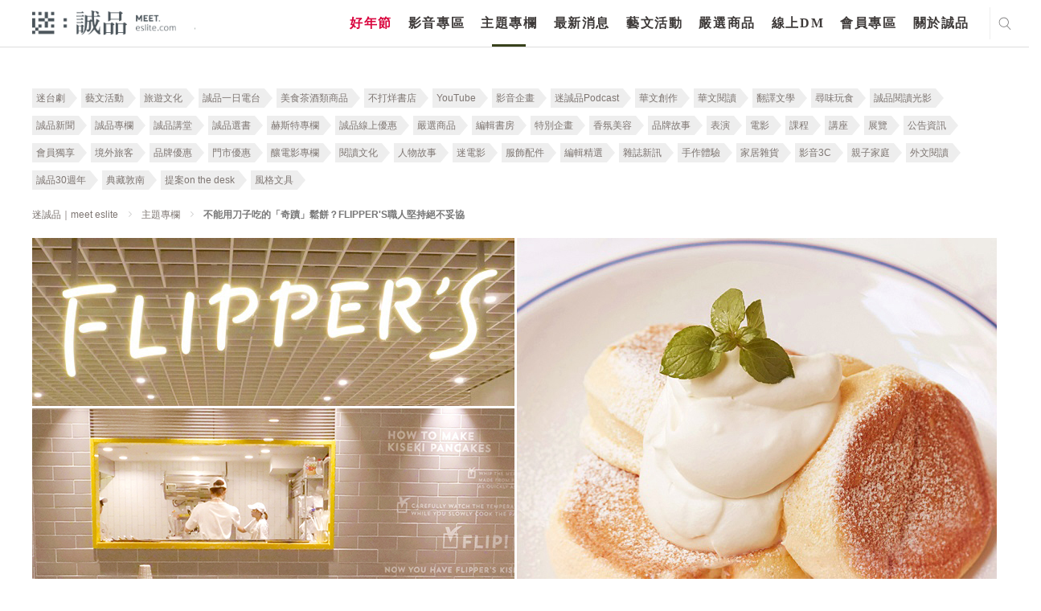

--- FILE ---
content_type: text/html; charset=utf-8
request_url: https://www.google.com/recaptcha/api2/anchor?ar=1&k=6LfKd88dAAAAAHvAHgFgs-iLH6eUgQwr1sXXQIkm&co=aHR0cHM6Ly9tZWV0LmVzbGl0ZS5jb206NDQz&hl=en&v=N67nZn4AqZkNcbeMu4prBgzg&theme=light&size=normal&anchor-ms=20000&execute-ms=30000&cb=yy9flwl3frav
body_size: 49798
content:
<!DOCTYPE HTML><html dir="ltr" lang="en"><head><meta http-equiv="Content-Type" content="text/html; charset=UTF-8">
<meta http-equiv="X-UA-Compatible" content="IE=edge">
<title>reCAPTCHA</title>
<style type="text/css">
/* cyrillic-ext */
@font-face {
  font-family: 'Roboto';
  font-style: normal;
  font-weight: 400;
  font-stretch: 100%;
  src: url(//fonts.gstatic.com/s/roboto/v48/KFO7CnqEu92Fr1ME7kSn66aGLdTylUAMa3GUBHMdazTgWw.woff2) format('woff2');
  unicode-range: U+0460-052F, U+1C80-1C8A, U+20B4, U+2DE0-2DFF, U+A640-A69F, U+FE2E-FE2F;
}
/* cyrillic */
@font-face {
  font-family: 'Roboto';
  font-style: normal;
  font-weight: 400;
  font-stretch: 100%;
  src: url(//fonts.gstatic.com/s/roboto/v48/KFO7CnqEu92Fr1ME7kSn66aGLdTylUAMa3iUBHMdazTgWw.woff2) format('woff2');
  unicode-range: U+0301, U+0400-045F, U+0490-0491, U+04B0-04B1, U+2116;
}
/* greek-ext */
@font-face {
  font-family: 'Roboto';
  font-style: normal;
  font-weight: 400;
  font-stretch: 100%;
  src: url(//fonts.gstatic.com/s/roboto/v48/KFO7CnqEu92Fr1ME7kSn66aGLdTylUAMa3CUBHMdazTgWw.woff2) format('woff2');
  unicode-range: U+1F00-1FFF;
}
/* greek */
@font-face {
  font-family: 'Roboto';
  font-style: normal;
  font-weight: 400;
  font-stretch: 100%;
  src: url(//fonts.gstatic.com/s/roboto/v48/KFO7CnqEu92Fr1ME7kSn66aGLdTylUAMa3-UBHMdazTgWw.woff2) format('woff2');
  unicode-range: U+0370-0377, U+037A-037F, U+0384-038A, U+038C, U+038E-03A1, U+03A3-03FF;
}
/* math */
@font-face {
  font-family: 'Roboto';
  font-style: normal;
  font-weight: 400;
  font-stretch: 100%;
  src: url(//fonts.gstatic.com/s/roboto/v48/KFO7CnqEu92Fr1ME7kSn66aGLdTylUAMawCUBHMdazTgWw.woff2) format('woff2');
  unicode-range: U+0302-0303, U+0305, U+0307-0308, U+0310, U+0312, U+0315, U+031A, U+0326-0327, U+032C, U+032F-0330, U+0332-0333, U+0338, U+033A, U+0346, U+034D, U+0391-03A1, U+03A3-03A9, U+03B1-03C9, U+03D1, U+03D5-03D6, U+03F0-03F1, U+03F4-03F5, U+2016-2017, U+2034-2038, U+203C, U+2040, U+2043, U+2047, U+2050, U+2057, U+205F, U+2070-2071, U+2074-208E, U+2090-209C, U+20D0-20DC, U+20E1, U+20E5-20EF, U+2100-2112, U+2114-2115, U+2117-2121, U+2123-214F, U+2190, U+2192, U+2194-21AE, U+21B0-21E5, U+21F1-21F2, U+21F4-2211, U+2213-2214, U+2216-22FF, U+2308-230B, U+2310, U+2319, U+231C-2321, U+2336-237A, U+237C, U+2395, U+239B-23B7, U+23D0, U+23DC-23E1, U+2474-2475, U+25AF, U+25B3, U+25B7, U+25BD, U+25C1, U+25CA, U+25CC, U+25FB, U+266D-266F, U+27C0-27FF, U+2900-2AFF, U+2B0E-2B11, U+2B30-2B4C, U+2BFE, U+3030, U+FF5B, U+FF5D, U+1D400-1D7FF, U+1EE00-1EEFF;
}
/* symbols */
@font-face {
  font-family: 'Roboto';
  font-style: normal;
  font-weight: 400;
  font-stretch: 100%;
  src: url(//fonts.gstatic.com/s/roboto/v48/KFO7CnqEu92Fr1ME7kSn66aGLdTylUAMaxKUBHMdazTgWw.woff2) format('woff2');
  unicode-range: U+0001-000C, U+000E-001F, U+007F-009F, U+20DD-20E0, U+20E2-20E4, U+2150-218F, U+2190, U+2192, U+2194-2199, U+21AF, U+21E6-21F0, U+21F3, U+2218-2219, U+2299, U+22C4-22C6, U+2300-243F, U+2440-244A, U+2460-24FF, U+25A0-27BF, U+2800-28FF, U+2921-2922, U+2981, U+29BF, U+29EB, U+2B00-2BFF, U+4DC0-4DFF, U+FFF9-FFFB, U+10140-1018E, U+10190-1019C, U+101A0, U+101D0-101FD, U+102E0-102FB, U+10E60-10E7E, U+1D2C0-1D2D3, U+1D2E0-1D37F, U+1F000-1F0FF, U+1F100-1F1AD, U+1F1E6-1F1FF, U+1F30D-1F30F, U+1F315, U+1F31C, U+1F31E, U+1F320-1F32C, U+1F336, U+1F378, U+1F37D, U+1F382, U+1F393-1F39F, U+1F3A7-1F3A8, U+1F3AC-1F3AF, U+1F3C2, U+1F3C4-1F3C6, U+1F3CA-1F3CE, U+1F3D4-1F3E0, U+1F3ED, U+1F3F1-1F3F3, U+1F3F5-1F3F7, U+1F408, U+1F415, U+1F41F, U+1F426, U+1F43F, U+1F441-1F442, U+1F444, U+1F446-1F449, U+1F44C-1F44E, U+1F453, U+1F46A, U+1F47D, U+1F4A3, U+1F4B0, U+1F4B3, U+1F4B9, U+1F4BB, U+1F4BF, U+1F4C8-1F4CB, U+1F4D6, U+1F4DA, U+1F4DF, U+1F4E3-1F4E6, U+1F4EA-1F4ED, U+1F4F7, U+1F4F9-1F4FB, U+1F4FD-1F4FE, U+1F503, U+1F507-1F50B, U+1F50D, U+1F512-1F513, U+1F53E-1F54A, U+1F54F-1F5FA, U+1F610, U+1F650-1F67F, U+1F687, U+1F68D, U+1F691, U+1F694, U+1F698, U+1F6AD, U+1F6B2, U+1F6B9-1F6BA, U+1F6BC, U+1F6C6-1F6CF, U+1F6D3-1F6D7, U+1F6E0-1F6EA, U+1F6F0-1F6F3, U+1F6F7-1F6FC, U+1F700-1F7FF, U+1F800-1F80B, U+1F810-1F847, U+1F850-1F859, U+1F860-1F887, U+1F890-1F8AD, U+1F8B0-1F8BB, U+1F8C0-1F8C1, U+1F900-1F90B, U+1F93B, U+1F946, U+1F984, U+1F996, U+1F9E9, U+1FA00-1FA6F, U+1FA70-1FA7C, U+1FA80-1FA89, U+1FA8F-1FAC6, U+1FACE-1FADC, U+1FADF-1FAE9, U+1FAF0-1FAF8, U+1FB00-1FBFF;
}
/* vietnamese */
@font-face {
  font-family: 'Roboto';
  font-style: normal;
  font-weight: 400;
  font-stretch: 100%;
  src: url(//fonts.gstatic.com/s/roboto/v48/KFO7CnqEu92Fr1ME7kSn66aGLdTylUAMa3OUBHMdazTgWw.woff2) format('woff2');
  unicode-range: U+0102-0103, U+0110-0111, U+0128-0129, U+0168-0169, U+01A0-01A1, U+01AF-01B0, U+0300-0301, U+0303-0304, U+0308-0309, U+0323, U+0329, U+1EA0-1EF9, U+20AB;
}
/* latin-ext */
@font-face {
  font-family: 'Roboto';
  font-style: normal;
  font-weight: 400;
  font-stretch: 100%;
  src: url(//fonts.gstatic.com/s/roboto/v48/KFO7CnqEu92Fr1ME7kSn66aGLdTylUAMa3KUBHMdazTgWw.woff2) format('woff2');
  unicode-range: U+0100-02BA, U+02BD-02C5, U+02C7-02CC, U+02CE-02D7, U+02DD-02FF, U+0304, U+0308, U+0329, U+1D00-1DBF, U+1E00-1E9F, U+1EF2-1EFF, U+2020, U+20A0-20AB, U+20AD-20C0, U+2113, U+2C60-2C7F, U+A720-A7FF;
}
/* latin */
@font-face {
  font-family: 'Roboto';
  font-style: normal;
  font-weight: 400;
  font-stretch: 100%;
  src: url(//fonts.gstatic.com/s/roboto/v48/KFO7CnqEu92Fr1ME7kSn66aGLdTylUAMa3yUBHMdazQ.woff2) format('woff2');
  unicode-range: U+0000-00FF, U+0131, U+0152-0153, U+02BB-02BC, U+02C6, U+02DA, U+02DC, U+0304, U+0308, U+0329, U+2000-206F, U+20AC, U+2122, U+2191, U+2193, U+2212, U+2215, U+FEFF, U+FFFD;
}
/* cyrillic-ext */
@font-face {
  font-family: 'Roboto';
  font-style: normal;
  font-weight: 500;
  font-stretch: 100%;
  src: url(//fonts.gstatic.com/s/roboto/v48/KFO7CnqEu92Fr1ME7kSn66aGLdTylUAMa3GUBHMdazTgWw.woff2) format('woff2');
  unicode-range: U+0460-052F, U+1C80-1C8A, U+20B4, U+2DE0-2DFF, U+A640-A69F, U+FE2E-FE2F;
}
/* cyrillic */
@font-face {
  font-family: 'Roboto';
  font-style: normal;
  font-weight: 500;
  font-stretch: 100%;
  src: url(//fonts.gstatic.com/s/roboto/v48/KFO7CnqEu92Fr1ME7kSn66aGLdTylUAMa3iUBHMdazTgWw.woff2) format('woff2');
  unicode-range: U+0301, U+0400-045F, U+0490-0491, U+04B0-04B1, U+2116;
}
/* greek-ext */
@font-face {
  font-family: 'Roboto';
  font-style: normal;
  font-weight: 500;
  font-stretch: 100%;
  src: url(//fonts.gstatic.com/s/roboto/v48/KFO7CnqEu92Fr1ME7kSn66aGLdTylUAMa3CUBHMdazTgWw.woff2) format('woff2');
  unicode-range: U+1F00-1FFF;
}
/* greek */
@font-face {
  font-family: 'Roboto';
  font-style: normal;
  font-weight: 500;
  font-stretch: 100%;
  src: url(//fonts.gstatic.com/s/roboto/v48/KFO7CnqEu92Fr1ME7kSn66aGLdTylUAMa3-UBHMdazTgWw.woff2) format('woff2');
  unicode-range: U+0370-0377, U+037A-037F, U+0384-038A, U+038C, U+038E-03A1, U+03A3-03FF;
}
/* math */
@font-face {
  font-family: 'Roboto';
  font-style: normal;
  font-weight: 500;
  font-stretch: 100%;
  src: url(//fonts.gstatic.com/s/roboto/v48/KFO7CnqEu92Fr1ME7kSn66aGLdTylUAMawCUBHMdazTgWw.woff2) format('woff2');
  unicode-range: U+0302-0303, U+0305, U+0307-0308, U+0310, U+0312, U+0315, U+031A, U+0326-0327, U+032C, U+032F-0330, U+0332-0333, U+0338, U+033A, U+0346, U+034D, U+0391-03A1, U+03A3-03A9, U+03B1-03C9, U+03D1, U+03D5-03D6, U+03F0-03F1, U+03F4-03F5, U+2016-2017, U+2034-2038, U+203C, U+2040, U+2043, U+2047, U+2050, U+2057, U+205F, U+2070-2071, U+2074-208E, U+2090-209C, U+20D0-20DC, U+20E1, U+20E5-20EF, U+2100-2112, U+2114-2115, U+2117-2121, U+2123-214F, U+2190, U+2192, U+2194-21AE, U+21B0-21E5, U+21F1-21F2, U+21F4-2211, U+2213-2214, U+2216-22FF, U+2308-230B, U+2310, U+2319, U+231C-2321, U+2336-237A, U+237C, U+2395, U+239B-23B7, U+23D0, U+23DC-23E1, U+2474-2475, U+25AF, U+25B3, U+25B7, U+25BD, U+25C1, U+25CA, U+25CC, U+25FB, U+266D-266F, U+27C0-27FF, U+2900-2AFF, U+2B0E-2B11, U+2B30-2B4C, U+2BFE, U+3030, U+FF5B, U+FF5D, U+1D400-1D7FF, U+1EE00-1EEFF;
}
/* symbols */
@font-face {
  font-family: 'Roboto';
  font-style: normal;
  font-weight: 500;
  font-stretch: 100%;
  src: url(//fonts.gstatic.com/s/roboto/v48/KFO7CnqEu92Fr1ME7kSn66aGLdTylUAMaxKUBHMdazTgWw.woff2) format('woff2');
  unicode-range: U+0001-000C, U+000E-001F, U+007F-009F, U+20DD-20E0, U+20E2-20E4, U+2150-218F, U+2190, U+2192, U+2194-2199, U+21AF, U+21E6-21F0, U+21F3, U+2218-2219, U+2299, U+22C4-22C6, U+2300-243F, U+2440-244A, U+2460-24FF, U+25A0-27BF, U+2800-28FF, U+2921-2922, U+2981, U+29BF, U+29EB, U+2B00-2BFF, U+4DC0-4DFF, U+FFF9-FFFB, U+10140-1018E, U+10190-1019C, U+101A0, U+101D0-101FD, U+102E0-102FB, U+10E60-10E7E, U+1D2C0-1D2D3, U+1D2E0-1D37F, U+1F000-1F0FF, U+1F100-1F1AD, U+1F1E6-1F1FF, U+1F30D-1F30F, U+1F315, U+1F31C, U+1F31E, U+1F320-1F32C, U+1F336, U+1F378, U+1F37D, U+1F382, U+1F393-1F39F, U+1F3A7-1F3A8, U+1F3AC-1F3AF, U+1F3C2, U+1F3C4-1F3C6, U+1F3CA-1F3CE, U+1F3D4-1F3E0, U+1F3ED, U+1F3F1-1F3F3, U+1F3F5-1F3F7, U+1F408, U+1F415, U+1F41F, U+1F426, U+1F43F, U+1F441-1F442, U+1F444, U+1F446-1F449, U+1F44C-1F44E, U+1F453, U+1F46A, U+1F47D, U+1F4A3, U+1F4B0, U+1F4B3, U+1F4B9, U+1F4BB, U+1F4BF, U+1F4C8-1F4CB, U+1F4D6, U+1F4DA, U+1F4DF, U+1F4E3-1F4E6, U+1F4EA-1F4ED, U+1F4F7, U+1F4F9-1F4FB, U+1F4FD-1F4FE, U+1F503, U+1F507-1F50B, U+1F50D, U+1F512-1F513, U+1F53E-1F54A, U+1F54F-1F5FA, U+1F610, U+1F650-1F67F, U+1F687, U+1F68D, U+1F691, U+1F694, U+1F698, U+1F6AD, U+1F6B2, U+1F6B9-1F6BA, U+1F6BC, U+1F6C6-1F6CF, U+1F6D3-1F6D7, U+1F6E0-1F6EA, U+1F6F0-1F6F3, U+1F6F7-1F6FC, U+1F700-1F7FF, U+1F800-1F80B, U+1F810-1F847, U+1F850-1F859, U+1F860-1F887, U+1F890-1F8AD, U+1F8B0-1F8BB, U+1F8C0-1F8C1, U+1F900-1F90B, U+1F93B, U+1F946, U+1F984, U+1F996, U+1F9E9, U+1FA00-1FA6F, U+1FA70-1FA7C, U+1FA80-1FA89, U+1FA8F-1FAC6, U+1FACE-1FADC, U+1FADF-1FAE9, U+1FAF0-1FAF8, U+1FB00-1FBFF;
}
/* vietnamese */
@font-face {
  font-family: 'Roboto';
  font-style: normal;
  font-weight: 500;
  font-stretch: 100%;
  src: url(//fonts.gstatic.com/s/roboto/v48/KFO7CnqEu92Fr1ME7kSn66aGLdTylUAMa3OUBHMdazTgWw.woff2) format('woff2');
  unicode-range: U+0102-0103, U+0110-0111, U+0128-0129, U+0168-0169, U+01A0-01A1, U+01AF-01B0, U+0300-0301, U+0303-0304, U+0308-0309, U+0323, U+0329, U+1EA0-1EF9, U+20AB;
}
/* latin-ext */
@font-face {
  font-family: 'Roboto';
  font-style: normal;
  font-weight: 500;
  font-stretch: 100%;
  src: url(//fonts.gstatic.com/s/roboto/v48/KFO7CnqEu92Fr1ME7kSn66aGLdTylUAMa3KUBHMdazTgWw.woff2) format('woff2');
  unicode-range: U+0100-02BA, U+02BD-02C5, U+02C7-02CC, U+02CE-02D7, U+02DD-02FF, U+0304, U+0308, U+0329, U+1D00-1DBF, U+1E00-1E9F, U+1EF2-1EFF, U+2020, U+20A0-20AB, U+20AD-20C0, U+2113, U+2C60-2C7F, U+A720-A7FF;
}
/* latin */
@font-face {
  font-family: 'Roboto';
  font-style: normal;
  font-weight: 500;
  font-stretch: 100%;
  src: url(//fonts.gstatic.com/s/roboto/v48/KFO7CnqEu92Fr1ME7kSn66aGLdTylUAMa3yUBHMdazQ.woff2) format('woff2');
  unicode-range: U+0000-00FF, U+0131, U+0152-0153, U+02BB-02BC, U+02C6, U+02DA, U+02DC, U+0304, U+0308, U+0329, U+2000-206F, U+20AC, U+2122, U+2191, U+2193, U+2212, U+2215, U+FEFF, U+FFFD;
}
/* cyrillic-ext */
@font-face {
  font-family: 'Roboto';
  font-style: normal;
  font-weight: 900;
  font-stretch: 100%;
  src: url(//fonts.gstatic.com/s/roboto/v48/KFO7CnqEu92Fr1ME7kSn66aGLdTylUAMa3GUBHMdazTgWw.woff2) format('woff2');
  unicode-range: U+0460-052F, U+1C80-1C8A, U+20B4, U+2DE0-2DFF, U+A640-A69F, U+FE2E-FE2F;
}
/* cyrillic */
@font-face {
  font-family: 'Roboto';
  font-style: normal;
  font-weight: 900;
  font-stretch: 100%;
  src: url(//fonts.gstatic.com/s/roboto/v48/KFO7CnqEu92Fr1ME7kSn66aGLdTylUAMa3iUBHMdazTgWw.woff2) format('woff2');
  unicode-range: U+0301, U+0400-045F, U+0490-0491, U+04B0-04B1, U+2116;
}
/* greek-ext */
@font-face {
  font-family: 'Roboto';
  font-style: normal;
  font-weight: 900;
  font-stretch: 100%;
  src: url(//fonts.gstatic.com/s/roboto/v48/KFO7CnqEu92Fr1ME7kSn66aGLdTylUAMa3CUBHMdazTgWw.woff2) format('woff2');
  unicode-range: U+1F00-1FFF;
}
/* greek */
@font-face {
  font-family: 'Roboto';
  font-style: normal;
  font-weight: 900;
  font-stretch: 100%;
  src: url(//fonts.gstatic.com/s/roboto/v48/KFO7CnqEu92Fr1ME7kSn66aGLdTylUAMa3-UBHMdazTgWw.woff2) format('woff2');
  unicode-range: U+0370-0377, U+037A-037F, U+0384-038A, U+038C, U+038E-03A1, U+03A3-03FF;
}
/* math */
@font-face {
  font-family: 'Roboto';
  font-style: normal;
  font-weight: 900;
  font-stretch: 100%;
  src: url(//fonts.gstatic.com/s/roboto/v48/KFO7CnqEu92Fr1ME7kSn66aGLdTylUAMawCUBHMdazTgWw.woff2) format('woff2');
  unicode-range: U+0302-0303, U+0305, U+0307-0308, U+0310, U+0312, U+0315, U+031A, U+0326-0327, U+032C, U+032F-0330, U+0332-0333, U+0338, U+033A, U+0346, U+034D, U+0391-03A1, U+03A3-03A9, U+03B1-03C9, U+03D1, U+03D5-03D6, U+03F0-03F1, U+03F4-03F5, U+2016-2017, U+2034-2038, U+203C, U+2040, U+2043, U+2047, U+2050, U+2057, U+205F, U+2070-2071, U+2074-208E, U+2090-209C, U+20D0-20DC, U+20E1, U+20E5-20EF, U+2100-2112, U+2114-2115, U+2117-2121, U+2123-214F, U+2190, U+2192, U+2194-21AE, U+21B0-21E5, U+21F1-21F2, U+21F4-2211, U+2213-2214, U+2216-22FF, U+2308-230B, U+2310, U+2319, U+231C-2321, U+2336-237A, U+237C, U+2395, U+239B-23B7, U+23D0, U+23DC-23E1, U+2474-2475, U+25AF, U+25B3, U+25B7, U+25BD, U+25C1, U+25CA, U+25CC, U+25FB, U+266D-266F, U+27C0-27FF, U+2900-2AFF, U+2B0E-2B11, U+2B30-2B4C, U+2BFE, U+3030, U+FF5B, U+FF5D, U+1D400-1D7FF, U+1EE00-1EEFF;
}
/* symbols */
@font-face {
  font-family: 'Roboto';
  font-style: normal;
  font-weight: 900;
  font-stretch: 100%;
  src: url(//fonts.gstatic.com/s/roboto/v48/KFO7CnqEu92Fr1ME7kSn66aGLdTylUAMaxKUBHMdazTgWw.woff2) format('woff2');
  unicode-range: U+0001-000C, U+000E-001F, U+007F-009F, U+20DD-20E0, U+20E2-20E4, U+2150-218F, U+2190, U+2192, U+2194-2199, U+21AF, U+21E6-21F0, U+21F3, U+2218-2219, U+2299, U+22C4-22C6, U+2300-243F, U+2440-244A, U+2460-24FF, U+25A0-27BF, U+2800-28FF, U+2921-2922, U+2981, U+29BF, U+29EB, U+2B00-2BFF, U+4DC0-4DFF, U+FFF9-FFFB, U+10140-1018E, U+10190-1019C, U+101A0, U+101D0-101FD, U+102E0-102FB, U+10E60-10E7E, U+1D2C0-1D2D3, U+1D2E0-1D37F, U+1F000-1F0FF, U+1F100-1F1AD, U+1F1E6-1F1FF, U+1F30D-1F30F, U+1F315, U+1F31C, U+1F31E, U+1F320-1F32C, U+1F336, U+1F378, U+1F37D, U+1F382, U+1F393-1F39F, U+1F3A7-1F3A8, U+1F3AC-1F3AF, U+1F3C2, U+1F3C4-1F3C6, U+1F3CA-1F3CE, U+1F3D4-1F3E0, U+1F3ED, U+1F3F1-1F3F3, U+1F3F5-1F3F7, U+1F408, U+1F415, U+1F41F, U+1F426, U+1F43F, U+1F441-1F442, U+1F444, U+1F446-1F449, U+1F44C-1F44E, U+1F453, U+1F46A, U+1F47D, U+1F4A3, U+1F4B0, U+1F4B3, U+1F4B9, U+1F4BB, U+1F4BF, U+1F4C8-1F4CB, U+1F4D6, U+1F4DA, U+1F4DF, U+1F4E3-1F4E6, U+1F4EA-1F4ED, U+1F4F7, U+1F4F9-1F4FB, U+1F4FD-1F4FE, U+1F503, U+1F507-1F50B, U+1F50D, U+1F512-1F513, U+1F53E-1F54A, U+1F54F-1F5FA, U+1F610, U+1F650-1F67F, U+1F687, U+1F68D, U+1F691, U+1F694, U+1F698, U+1F6AD, U+1F6B2, U+1F6B9-1F6BA, U+1F6BC, U+1F6C6-1F6CF, U+1F6D3-1F6D7, U+1F6E0-1F6EA, U+1F6F0-1F6F3, U+1F6F7-1F6FC, U+1F700-1F7FF, U+1F800-1F80B, U+1F810-1F847, U+1F850-1F859, U+1F860-1F887, U+1F890-1F8AD, U+1F8B0-1F8BB, U+1F8C0-1F8C1, U+1F900-1F90B, U+1F93B, U+1F946, U+1F984, U+1F996, U+1F9E9, U+1FA00-1FA6F, U+1FA70-1FA7C, U+1FA80-1FA89, U+1FA8F-1FAC6, U+1FACE-1FADC, U+1FADF-1FAE9, U+1FAF0-1FAF8, U+1FB00-1FBFF;
}
/* vietnamese */
@font-face {
  font-family: 'Roboto';
  font-style: normal;
  font-weight: 900;
  font-stretch: 100%;
  src: url(//fonts.gstatic.com/s/roboto/v48/KFO7CnqEu92Fr1ME7kSn66aGLdTylUAMa3OUBHMdazTgWw.woff2) format('woff2');
  unicode-range: U+0102-0103, U+0110-0111, U+0128-0129, U+0168-0169, U+01A0-01A1, U+01AF-01B0, U+0300-0301, U+0303-0304, U+0308-0309, U+0323, U+0329, U+1EA0-1EF9, U+20AB;
}
/* latin-ext */
@font-face {
  font-family: 'Roboto';
  font-style: normal;
  font-weight: 900;
  font-stretch: 100%;
  src: url(//fonts.gstatic.com/s/roboto/v48/KFO7CnqEu92Fr1ME7kSn66aGLdTylUAMa3KUBHMdazTgWw.woff2) format('woff2');
  unicode-range: U+0100-02BA, U+02BD-02C5, U+02C7-02CC, U+02CE-02D7, U+02DD-02FF, U+0304, U+0308, U+0329, U+1D00-1DBF, U+1E00-1E9F, U+1EF2-1EFF, U+2020, U+20A0-20AB, U+20AD-20C0, U+2113, U+2C60-2C7F, U+A720-A7FF;
}
/* latin */
@font-face {
  font-family: 'Roboto';
  font-style: normal;
  font-weight: 900;
  font-stretch: 100%;
  src: url(//fonts.gstatic.com/s/roboto/v48/KFO7CnqEu92Fr1ME7kSn66aGLdTylUAMa3yUBHMdazQ.woff2) format('woff2');
  unicode-range: U+0000-00FF, U+0131, U+0152-0153, U+02BB-02BC, U+02C6, U+02DA, U+02DC, U+0304, U+0308, U+0329, U+2000-206F, U+20AC, U+2122, U+2191, U+2193, U+2212, U+2215, U+FEFF, U+FFFD;
}

</style>
<link rel="stylesheet" type="text/css" href="https://www.gstatic.com/recaptcha/releases/N67nZn4AqZkNcbeMu4prBgzg/styles__ltr.css">
<script nonce="hNkD-ef3VDgZO325m32kYg" type="text/javascript">window['__recaptcha_api'] = 'https://www.google.com/recaptcha/api2/';</script>
<script type="text/javascript" src="https://www.gstatic.com/recaptcha/releases/N67nZn4AqZkNcbeMu4prBgzg/recaptcha__en.js" nonce="hNkD-ef3VDgZO325m32kYg">
      
    </script></head>
<body><div id="rc-anchor-alert" class="rc-anchor-alert"></div>
<input type="hidden" id="recaptcha-token" value="[base64]">
<script type="text/javascript" nonce="hNkD-ef3VDgZO325m32kYg">
      recaptcha.anchor.Main.init("[\x22ainput\x22,[\x22bgdata\x22,\x22\x22,\[base64]/[base64]/[base64]/[base64]/[base64]/UltsKytdPUU6KEU8MjA0OD9SW2wrK109RT4+NnwxOTI6KChFJjY0NTEyKT09NTUyOTYmJk0rMTxjLmxlbmd0aCYmKGMuY2hhckNvZGVBdChNKzEpJjY0NTEyKT09NTYzMjA/[base64]/[base64]/[base64]/[base64]/[base64]/[base64]/[base64]\x22,\[base64]\\u003d\x22,\x22JsKzQcKDwpfCnioDYSTCrWDDp18sw6w5w7PDqCt3WHtRCsKgw4pMw7JSwrIYw4DDlyDCrTLChsKKwq/DlgI/ZsKiwpHDjxksVsO7w47DlcKHw6vDoljCu1NUdsO1FcKnC8Kxw4fDn8KzDxl4woTCtsO/[base64]/[base64]/wp8iOXLDpMOua0TDpHRjXMKdHFvDjmLCu1zDiRVCHcKCNsKlw47DqMKkw43Dg8KUWMKLw5XCqF3Dn0DDiTV1wphdw5BtwqtMPcKEw7HDgMORD8KVwp/CmiDDgsKCbsOLwrPCosOtw5DCjsKgw7pawrAAw4F3fTrCggLDq2QVX8KrQsKYb8KQw53DhApHw7BJbh/CjwQPw4QeEArDocKtwp7DqcKtwoLDgwNLw43CocOBPMOOw49Qw5MhKcKzw55xJMKnwo/DjUTCncKtw5HCggEOLsKPwoh0BSjDkMKrHFzDisO1JEV/Sg7DlV3CgnB0w7QiXcKZX8Oiw6nCicKiOUvDpMOJwobDhsKiw5d8w69FYsKfwpTChMKTw6PDslTCt8KIHxx7a1nDgsOtwo8IGTQrwrfDpEt9R8Kww6MbasK0THHChS/[base64]/[base64]/DrGvCl8K9D8OVwo9Tw4/ChMKPwpTDiRMwPMOuV1zDhV7ClFrCokTDp3U7wos4HcK/[base64]/CpyZNEMKCworCqMOdw7JJwpnDmTTDqFs7Dz0ZUGfDt8KNw7ZvZFMXwqXDmMKww7zCgE7Co8OEckYTwpbDhk8BFMKWwrPDk8O4WcOTL8O4wq7Don9ROXfDoyXDgcO4wpDDrHHCr8OkGz3Cv8Kgw54ISF/Cq0XDkVvDpBTCqQc6w4/[base64]/[base64]/w6rDmsO6WXHCqSARdsOJTHLDmMKzZMO9wqwtBFnDtsKbX3jDpMK+I29necOaOsKRGcKRworCmsKSw6V9IcKXJMOOw4heEEXDs8OfeRjChCxDwp0ww69dIF7CmmVawqMNdjvCjDnDh8OhwqcFw55RLMKTIcOOWcONasO/w4LCtsOnw7HCnT8pw5UHdUZEQlRAF8OLG8K0JMKXRcOdcQcEwqABwp/Cs8KDFsOifcKWwoJEGMO7wpIgw4fCscKVwpV8w5w5wqTDqTAmaQ3Di8OpeMKywrPDvcKfLMOme8OILHbDvMKbw6nDij1gwozDj8KRbMOYwpMeCsOuw7fCmHpeeX1LwrYnb2bChk09w6zDk8K5wrQvwpTDjcOrwpfCrcK+SG/CkUzChwDDn8O4w5dPbcKGesK9wqhBEy3Ch0/[base64]/ChMO1wprDoMK/[base64]/VjTCt0AQw57DtEnCkUQiXEVJBwTDhiIBwrHCr8OFDx8jOMKzwoJsXsKjw6bDuWsiCEkyVsKJTsKuwpHDq8OlwqEgw5DDrizDiMKbw4gjw75Ww45TRUjDl3Etw4vCnkrDn8KUd8Onwp8RwrnCjsKxS8OeasKAwoFCdBbCpxxrOsOoccOZHcKCwosyMXHCs8K5TMKvw7/DmcOawrEPGQhvw4vCusKROsO0woo1b1vDvgPCmsOtU8O2H3shw4/[base64]/CsW/DrcOFGsKsXTXCvcK5RjzCoMOfecOha23DtHrDmirCsyNufsOkw7d+w4LDhcK/[base64]/[base64]/[base64]/PsKIODsKYcOxQWUsw7UPFsO5w6TCiw8lUsKvTMOxBMKiwqoQwogwwqHDlsOTw7vDu3YDSDbDrcKNw7h1w551Ng/[base64]/Cr8OIKMO1OMKiw5Qlw5jDlcKKfcKwwqAnwpTCn0oSB3tiw4nDrF4JPMO1w4QiwqXDgsOYRG9ALMKAJjPCrmbDlcOvBMKlHAXCq8Ozwq/DlD/CnsKfaD8OwqVtXzfCgH8DwpZbJcK4wqJmFMK/[base64]/CjsOZwrbCvcKvdcO2PCxvD8KaKi3Do8OKw60SSRUKAFvDoMKyw6PDjSkew69Hw45UaEvCpMOFw6nCrcKRwo9COMKGwo/DnlvDnMKwFR4vwpvCokoFHMK3w4Yuw78gecK5eUNoQkgjw7Zrwp/CvihQw57CscKxNXjDmsKOwoTDpcOAwqrCucKtwpdOwoVDw5/[base64]/SMO1w6HCiDrChgYUwrsHwrVbeMKCIsKKHVbDuXhiKsK5wovDkMOCw53DosKkw7HDuQfClG7Cu8K+wpDCv8KPw7bCkTPDk8KtFcKDSGXDlsO6wrTDisOsw5nCusO1wqoiRsKUwqhZTVIowqw3wqkDEMKGw5HDhF7DtsKFw7PDjMOxMVEVwoYzwrnDr8K1woEZTMKcK1/DtMOywpHCq8OGwoTCvyDDk1nCjMOfw4/[base64]/ConVtw4cXJWPCkcO4wrgQw7nDsmM+HsKZIsKtA8KeXxtYVcKJNMOHwpprU1vCkkTCjsKUG0pHPl0SwoAbFMKzw7Z7wp3CuWdYw4/DmyzDosKPw4XDiivDqTjCkTd8wqrDrRUIWMOefkXCshLCrMKfw7IXSGkWw5NMecOtbcOOHzsUaETCpFrDmcOYKMOndsOPAHDCjcKvVcOcd1vCuAXChcOKEMOcwqPCsQ8KS0YHwp/DlMK/[base64]/wqDCpzsWPsK6w6AOw5gDwr/Dl8KgwqcwSsKlDcKzwoHDmnjCp2nDrCdmRTV/[base64]/CtsK3dlZFTV1MAMKJw57DhUYKw5UhHHTDrMOdQsOTDMO7eB9Fw4TCiDsBw6/CiWzCscO7w5EkYcOkwqQoTsKQVMK7w74hw7vDlMKgci3Cq8K3wq7Dj8O+w6jDosKdAGJGw6cidyjDqcKywqnDu8Odw6bChMKrwo/CsRDCmV5Xwq3Cp8KABSEFdBjDtWNqwpTCu8ORw5jDnizDoMOowpFqwpPCu8KTw7AQXcO9wofCpGPDjzfDk1JHcRHCmjc+fwoLwrxoaMK0VD1YTwjDmMOhw6Rzw6UEw4XDoAPDq1/DosK/w6XClsK2woh0UMOzT8KvJEx4TcKzw6bCswoWM1HDlcK1WF3DtMKCwqwuwobCiRXClFXCr17CjgnClMOSUcOgYsOuDsKkLsKHDjMdw6YTw4lSdcOpBcO6Fz0HwrbCh8KAw6TDkhpsw7snw5bCoMK6wpoNVsOMw6vCkRnCsETDtcKcw6VjTMKiwronw5TDjcOewrnCvw/ChBAsB8O9wpxUeMKGTsKvanFGR25bw6zDl8KzHk0mCMOSwpxRwoknwpQ1ZTZXV249KcKsN8OQw6/DmcOewpfCpTzCo8OpPsKpHsKnLsKtw5DDnMKRw7zCvyjCnC49Il5tV1rDssOsacOGBsKFDMKFwosaAGxPVWjCngrCpU8PwpnDmGJrdcKPwr7ClsKcwrdHw6BDwo/Dh8KuwrzCk8OtMMKQw5/DjcO0wokFZhXCm8Krw7DCg8OxK2HDv8OrwpXDgsKIMA7Doho5wqlNJ8KhwrjDgztbw44LY8OIfFIfRFdGwoTDkUw0LsKTacKfFnQVe19hNcOuw5XChMKBUcKJGi1vCXzCojk0fRzCqsK7wqHCo0DCp3/DisOFw6TCnSjDn0HChcOjEMKcEsKrwqrCi8OYGMK+ZcOUw5vCsiHCr33CnUUYw5fCkcOyDU5BworDoFp1wqUWwq9qw6NcPHctwocJw4Z3fw9kVUfDpUTDmMOkXBlxw7wvHxLCsFxlB8K1F8K1w7/[base64]/ClMKMNcKkwq4TwrZpOlAww40dKcKqwpQwHmcywrxwwrnDjWXDj8KRCEAHw5jCshZeJ8Ovw7zDq8OZwrTCoV/DrsKGZwtGwrPDo31OJ8O4wq5eworCm8OUw6Bgwo1BwpHCoW1rYGjCp8O8MFVBw6vCisOtfR5tw63Dr0bCtFoIFxDCrmk3OhXDvlLCiCJzQm7CkMO5w7nCng/Cg3QOA8Kmw6s6EcOpwrQtw53CvsO7NwltwpbCrkTCpA/DqGjCjScUTcOfFMOAwqhgw6TDuxImwozCl8OTwoXCsAnDvVBWZEnCq8OGw5xeY3p+DcKhw4zDvDXDlhAfYiPDqsKNwoHCucO/[base64]/DmsO6wrDDhsKAw6AVwpjDrcOyw7bDiXHDgsK/w7TDoRLCosKow7PDk8OhH2PDkcKTSsOmwrB2G8OsXcOcT8KVJ05WwoMDcMKsMkDDkTXCnTnCu8OAXD/CukXCpcO4woXDpH/[base64]/cMKmFsKmwro1w7hfNWTChlRow5/CssKdCjp/w4gSwocLYMOlw5DCr3HDtsOgeMOdwrzCtBVacxnCicOCwq/CqSvDt2E5w4tlZmvCnMOnwrEhXMOOBsKROHV1w5HDsGYbw4FkXHTCjsOZDHgXwqxTw6PDpMOfw4Qiw63CtcOuDMO/[base64]/CpcOXb8Kmw4XCv8ONw5oQZ8OrCBh/w4kJD8Khw7sWw4lIU8KAw4hqwoVbwpjCrcK/Jx/DgmjCncOEw5TDj2pIMsKBw6nDjCxISlTDonVMw5c8DMKvw4NndFrDrsKNeikyw79aaMO2w5bDj8KMOMKwVcOyw7bDv8KnQVdIwrgEf8KTasOtwrHDlXfDq8Osw7PCnjI/[base64]/Cng7DqEU5wrjDiQXDjA/Diz0KwrbDicKUw4RKSwHDtzPCssOgw5tgwojDlcKXw5PDhGTDvsKXwp3Cs8K1wq8eBDDDtmnDpiVbG17DuB8/w6liwpbCtyPCiRnClsKowpDCmy4EwozCu8KWwrcbQcOvwplUMFDDsmoMZsKjw5slw77CjMO7wojDgsOKBy/Dj8KxwpXCtg3DpcKhIsKNw43ClMKbw4DCkBAfC8KkRVpPw41vwphNwoo/[base64]/[base64]/Dm8KUVsObwqdzAxrCk2/[base64]/wqQww6oQw7HDh8O8wqYzVi3Dj8Kiw7PCiiRwEHdcQ8KHGkDDpsKYwplWIcKAWXxKH8OBCMKdwrMzGT88bMOuaErDnjzCsMKaw6/Cn8OZasODwplTw4rDnMKJR33Ck8OsKcOCYBoPTsO3VTLCtTYjwqrDuHHDqyHCrj/[base64]/woc0dMK7wqLDnG4PQRjDqRQIwqNNwrDDkE3CtyZiw5JDwrzCllDCg8KpZsKEwoDCtHd9wq3DqA1FZ8O9L1kgw5sLwoYuw4YCwqpHV8KyLsKOSMKTQcK9G8O2w5DDnGPClFfCjsKLwqfDpsKZcGHDkjMhw4rCicO6worDlMKgLBc1wpliwqnCvAcZRcKcw5/CshZIwqFKw7lpUsKRwqfCsToocmN5H8K+I8OOwoowPcOAeH3CkcKCJMOUTMOSwrcUEcO9bMK9wpl5ZQDDvi/[base64]/Ctio2wqXCkcOLw4DDlcKlwosWOMOqejrDvsOVw4d2w63DqyzCr8OhQMOCIMOaA8KPXmYNw7lgPsOtFEfDlcOGQBzCsV/DhDZvYMOew7hQwrBdwpgLw7JjwpIzw5dzMnQIwrpIw7JlREjDqMKoJsKkVMKMGcKlVsOVTkbDoBIRwo9IRQrDgsOlOENTdMO2WTXCscOHasOXwr7Ds8KkXAXDrsKvG0rCnMKhw67ChMONwqktTsKowqYsHw7Chy/CqVjCpcOJccKdBcKaT1ppw7jCilZOw5DDtHVTSMOfw5MzGV0lwobDicOXBMK6MBkRf2zDr8K1w5d7w6PDgWjCjXvCmwvDoD9TwqXCs8OXwrNzfMOOw5/CqcOHw6wqYMOtw5bCg8KhE8O/T8O/[base64]/DtDVnF1TCsy85wq1mwp4fHcOnwrnCpMO1w4YQw4nDpiETw6/[base64]/Dr8KkKUnCksOrw7PCkxhcFRJcwoN1NMKLCTnCuCjCs8O9IsKaXsOAwr7CkyfCi8OUUsKMwqvDr8KQD8OFwrVRwqnDh09PL8K0w7R0YyPCk0XCksKKwojDhsKiw71Uwr/CmEdzPMOZw7ZRwo9Lw49cw7/Ci8KYLcKuwrvDp8K4VGEvEwnDpERVVsORwrMHWUMjU37DrXHDkMKZw5MsE8Kjw6Uhd8Onw5jCkcKzW8K3woZcwoRswpbCtk7CkXTDqMO1OsKkQ8Krwo3Domt1R0wXwobCqsOfRcOzwowAOMOxYQDCtcK/w4DDlj/Cu8Kow67ChMOMD8KLezpRQcKcGz8UwrhSw4DDtTdSwolOw4YiHXnDr8KBwqN7VcKTw4rCnnt0bsO1w4jDvmDCrQssw44fwrhUE8KFfT00wqfDgcOMCSwPw5dBw6XDqgYfw4jClBFFew/CkG0YasKzwofDkW9lVcKEbVQMLMOLCAM0woHChcKVHBvDpsKFwr/CgVdVwobDnMOTwrEOw7rDucO1A8O9KCVuwqLCvQvDln0Xw7LCoQ1Hw4nDpMKwUgkocsOtDi1lT2/DjMKnd8KkwqPDoMO6KVhmwq0+GcOKTMKJEMOHKcK9DsORworCq8OFNiTDkQwowp/DqsKmKsKmwp0uwpnDmsKkPQdvEcOGwp/CvsKAFgYTeMOPwqNBwqfDi1TCjMOBwpd9TsOUPcOmRsO4wrnCpMOxAWIUw4FvwrMNwrbDkwnCtsKBTcOBw73DpDQcwrBjwoR2wohdwqPDhGXDonDDolBRw6LDvcOYwofDmQ/Cj8O7w6TDvFrCmx3DuQnDgMOLdWTDqzDDhsOgwrvCtcK7YcKrZMKtLMOjGcK2w6jCj8OJw4/CumA5Mhg/[base64]/BsKOYcK+C8K5G8OMVko+GDdcWMKSOnJFw7bCu8KvSMOdwqVsw5s7w4bDoMONwqIrw4PCv0fCtMOIBcKBwoJjHgQkLxvCh2klWCrChx3Co29fw5k5w7fDsgkyF8OVG8OVcsOlw5zDonEnNx7CpsODwqMYw4A6wr/Ci8KUwrxadQ5yDMKGQ8KGwqNuwptdwrUaZcOxw7kVw5ULwqIrw4nCvsOVB8K/QFFzw4PCtMKXEsOpIE/[base64]/Cn13CmjZ4wqMZw691w6h7M17CscK+wrAnVjI/[base64]/ChWnCl0ZuT8O/BXcEZw/Ci8OLw49JwrUTU8KpwoHCtjfCmcODw6xrw7rCl1LDokoNRjzCoGk4asKyHcKILcOpSMOKMMKAUnjDpcO7JMOywoXCj8KMLsKDwqRfOFfDoGnDgyDDj8Ofwq5mcXzCuivDn1BswqwGw5Jjw4t3VkdowqYLaMOdw7tNwopJRW/[base64]/wq7CqsKDU8OIwrrCqUnDm8KsCMKET8K0w5dfw5/DjypUwpDDiMOQw7XDjV3CjsOFMMKwHkNhERcfWzNtw412V8KrAsOuw5XCgMOjw6XDun3DkMKaJFLCjGTCqMOqwphiOhM6wpknw7wZw5fDosOcw6rCvsOKe8OESSEqw483wr1ywrBKwqzDo8KfLDrCjsKhWHfCpxbDpSnDpcO/wpnDo8KdTcKGFMOrw6s5aMOvJsKew4tzWlPDhV/DssOfw7jDhUEiGcKsw7sZVycqeTsjw5/Cm1PCqEB3NEbDi0LCgMO+w6XCgsKVw4fCvXY2wrXDgmnCssO/wprDkSYbw4tWccO0w5DClh4hwqLDisKDw7xVwpPDp2rDkHfDtGPCvMOpwprDgAbDjMOXI8O+TDXCsMK+Q8KrNHpXacOmZMO4w5DCh8KnccOfw7DDg8KIAsOGw7tbwpHCjMKOw607MnjCkMKlw5B0Z8OcIVfDt8O/UjDCrQwtbcOfMF/[base64]/Dn8KGMVVFwqHDmhnCgcOFwpvClMOhw5ExwrXCmiUlw7ZwwrBgw5xgKinCtcKQwrw4wqRlN3EIwqA0FcKUw7jDkxxGP8OWX8KTEMKSwrvDl8O7JcKMK8O8w67DuH7Dgn3Ch2LCgcOlwq/DtMKeEnjCrUU/[base64]/[base64]/DssOCMsKMXcOJRTPDuANZwoTDgnzCvx7DnmcEwqvDtcOHw4zCnWFtXMOywrY7Iy4qwqlww6gEL8OpwqQpwqNMDFR7wrZldcKbw77DvsO4w64gCsOXw6nDgMO4wrQtNxnCiMK/D8K1bSjDpw8XwrHDkxXDoAZkwr7CoMK0L8KNLg3Ch8Kvwos/[base64]/CtmzCqBnCtmFFFVnCo8KOwojDpcO+HEXCvHrCucOPw63DjAjCmcObwoFvVlzDhXF1a37CqcOWKW9qw53Dt8KTWhUzE8KRXjLDlMKmfzjDhMKBw40mJH9pTcOKG8KrTww2PQXDu3rCkgwow6nDtsOVwoVAXS3Cv3Z5ScOKw4DCuW/CuVrCgMOcacKawrQCFsKjElpuw49tKMOELyJEwrLDhlEtWEBaw6jDvGIswpgdw4UTexgmU8Kmw588w74xDsK1woM3DsK/OsOnKDTDpsO9TS1EwrrCsMOJIVwLHW3CqsO2w5JbViozw7lNw7TChMKRKMONw6UmwpbDuVnDrMO0wofDjcOTAcOiRMOWw6rDv8KOR8KTa8Kuwq7Doj7Dm2fCt390EjLDocOQwrfDlQTCq8OUwoxXw5rCl1ddw7fDug5iW8K4fXrDvEXDlDrDnzbCk8K/[base64]/CcOyThbDo8KswrjCpVApwrpQw606J8KowpVieRbCu2oTaT4IZMKCwr/CsR1OD1ErwpTDtsKVecO4w53DujvDjRvCocOswqJdXGpHwrAgCMKzbMO5w7bDjQAEWsKywp1saMOowrbDuRrDpWrCtn8FacO4w441wpVAwrd/[base64]/CtcOVTxhOwovCosO2w5IAUGDDtsOww4zCvWRyw5TDqcKeMABJWcOlFcOzw63CjirDhMOwwoXCsMKZOsO0RcKlIsOhw6vCj1XDjkJUw4zCrG4OARdtw68EYzA/wrbCrBXDr8KuNcO5TcO+S8KTwoPCo8KoR8OxwobCpsKPO8Kww5vCg8KOCQPCknfDmSDClB9aWVYBwojDnXDCosOFw6XDrMOjw7VJacKvwptaTBNlw6Yqw5wUwpbChEEYwqnDiB8DQ8ORwqjCgMKhPlzDl8O0C8OUIsK+axEEQjDCjsKUf8OfwrQGwr/DiRgkw75uw5XCv8KNW1MWaygdwpzDsx/Cil7CsVLDicKEN8Knw7DDjC/[base64]/CDbDusOOAsK2UjHChsKxw4jDgMOUKsOUwrI7SS47w7PDusKGcVPCvcOmw7DDncOtw5w2IMKJQGITJmRWCcOGUsK1csOQRTjCi0zDhMOYwr0bdA3DhsKYw7fDoQl3b8OvwoEUw5R7w7s+woPCsXBVSH/DiBfCssO8T8KhwrdYwrfCu8ORw4nDncKOFVdGGWrDkXh+wpjDvQ57LMK/M8Oyw5jDgcO3wpHDocKzwoFzZcOfwrTCkcKCfMKEwp8jUMKMwrvCjsKRCMOIFhPChEDDrcOnw4sdWG0xaMKgw5bCkMKxwol5w5J8w6gswo9bwotMw49INsKBDVZjwobCh8ODwrrCo8KaZiwUw4jCssOpw5d/XxzClsOLwpMufsKGKx5oFsOdPCJXwplkEcOHHXJkfMKDwrt/MMKwXRnCml0hw4lWwrLDgsO5w6nCoXTCisKWPMK5w6PCn8K0XgHDssK6w4LCtRDCtWEFwovClSMNw7kVQy3CssKxwqPDrnHCgXXCuMKYwq5rw4E2w7g5wqwIwoXDvxBvCMOXQsO+w6LCsglaw4hfwpkIAMOmwoTCkB3Cv8K7GsOkLcKUwp3Cj1/[base64]/E8K1FxTDrFgbw5XCs27CmMOFw4jCi3FiIDHCkcKpw7htVsKVwqtJwoDDrhLDrxZcw5gRwqYHw7XDsXVZw5YiaMOSeQ0ZcR/Do8K4by3CosKkw6J2wot3wq/CoMO/[base64]/DhcKcND/[base64]/wpjCoMKXTsKkCsO6TCjCj8KXw4vDnsKJw5pZwphuHznCuBHCkApRwpjCiEc+JDfDuH89DBUWw5fCjsKCwrBBwo3CjcOWCcKDEMKYP8OVI2BWw5nDlCfChUjDmDnCrUPCgsK+LsOTWkw9GFRPN8OBw4V8w4N4UMKZw6nCq2QZGWYDw5fCnkAEYj7DoAs/wo/DnhEqMsOlS8KJwqbDl0dMwoUww6zCvcKrwpvChhQXwoIKwrFgwpvDiSx7w5YHJX4XwqoQAsOPw6rDjV4RwqESe8ObwqnCoMOmwo/Ct0BwSzwvOgTDkMOiJ2TDrDllIsOeNcOOw5YBw4LDlsKqDH98GsKlZcO1GMO0w5ESw6vDmcOXP8KsDcOHw7FiUhRGw4Ziwptwfx4hHwzCrsKgaxPDn8KwwrvDrkrDtMK0w5bDhzUWCCw5wpDCrsOfSGJFwqJvGH9+XRLCjSkyw5DDtcOHDUI4GTcBw7rCkwnChh/[base64]/[base64]/Cp8OuQMOMwpZ+wq3CohHCoMKXwr7DvMOFwoJxwox3YlVpwpQvNMOOPMOiwoMRworCv8KQw4g7AnHCr8O5w5bCtiLDisKjBcO/[base64]/DuMKCwpvCv0YhB8KKw4/[base64]/DhcO/USAdXMKmRTczwoZNYF/DoFIWKVXCvMOJwowlSn/[base64]/DosK8w71UL15Qwr3DqsOpPSt+QGLCvE9cMMOkbcK7egBXw6zDribDusKmacOtXcK4OcOfZ8K3J8OkwqFdw49tLCTCk1ozLXTCkQ7DoxYtwqIxDjVUWjsnFAjCqcKYdcORA8KGw4/DvyTCvD3DssObw5vDjHJRw6zCjsOkw5ILO8KDbMOqwoPCtDzDqizDmjEuSsOvcnPDiRBwXcKcw6wcw6lyXsOpPRQ2w7zCoRdTfDpMw5XDqMKzBT3DlcOJwprDisO5w5E/OVwnwrzCiMKmw4IFJ8OQw7nDocOHdMK+w5jCusOlwqXCnGZtbcKww4MCw7BuY8O4wp/CmcKGGRTCtcOxThvCpMKlIwrCpcK1w7bCtVTDv0bCnsOFwowZw6nCjcKqdDvCji3DrGfCncOHw77CjznDkjAtw5oXf8OmfcO0wrvDnhHDvDbDmxTDrA5ZV1Mswrc4wo/DhiJvfsK0N8OJw4wQdh88w60+TGXDqzPDlcOnw6DCi8K9woQQw4tawoxKNMOpwpEnwojDnMKkw4ALw5nCkMK1fcOnXMONA8OGNBJhwpwFw6J1H8KFwpkEUBbCn8KeLsK1OlXCp8OOw4/DrQ7CjMOrw4spwo1nw4B3w73DoA5/BsO6dxxjXcKNw4YqQigFwo3DmDPCpzgSw7TCnnjCrlTCmkEGw5kBwpjDlV95EH/DnknCl8Kaw7FBw5k2QMKkw4TChF/DncOYw5x7w73Ds8K4w6jCli/[base64]/Dm8KCaX7DvzLCrcOjVn/[base64]/w54cwozDnj0ZwrfDu8Olw6VawovDp8Kbw7wZesKfwp7DnixEacK4L8K4JAMewqFXTQHChsKhJsK3w5UtR8K1AGfDhUbChMK4wq/Co8OjwooqMcOxScKLwq/CrsK8w4pfw5nDvFLDtcKzwpENTyBVARARwqnCi8KsQ8O7d8KiESPChSnCiMKJw6ELwowOBMOzTRNYw6bClsKjGHZBVSzCiMKUSWLDmFFEeMO/BcKbRjonwpnDscOrwp/DnBs6AMOGw4XCiMKjw6Evw5g3w6lTwofCkMOVeMO/Z8Ocw78dw506G8KIdGMAw5DDqCZFw6HDtgI/wo3Cl3XCnlhPwq3CqsO3w55kKS3Cp8OAwrksasORfcKGwpMXN8OVb1MddC7DvsOMV8KDPMO/OlZRXsOgNsOEXUtlbSLDqsOywoZ7QMOaYnART18uw4TDsMO1dm3CgHbDkw3Chy3CkcKvwotqc8OUwobCtz/CnMOpEAnDvVM5SQ5QeMKSacK9Bx7DjgFjw5gOIzvDo8KNw7fCjMOHIRlYwoPDsEl/dCrCv8KZwr/CqcOYw4bDhcKFw6DDlMONwptVdmHCnMK/DlYuIcOzw4gnw4PDl8OIw7zDuGjDr8KjwrbCpMK8wp0YfMK1CG7Dj8KFU8KAZMKJw4vDkRVNwo96wrsEasKdBTPDgMKOw4TClH/DpsOPwrbClcOraT4Hw5HCsMK7w6/DkUd5w7pCb8Kuw6g1PMO5wqNdwp5xdFBaXV7DsBh7fltQw4E/wrHDnsKEworDnk9lw5FWwrI9D1N7wq7DlMKqU8OdXcOtUsKuezNFwoZgwo3CgWfDpXrCg0kPD8KhwoxPVMO7w7t8wozDuW/Dnz4iwo7Ds8Otwo3CkMObUsOtwq7DjcOiwq1qPMOrRRFYw6XCr8OmwonDgl1YDhkhPMK5elPCs8KjHyrDk8KRwrfDjMKjw4fCqMOQf8Oxw6LDncOnb8K7VsKFwowJBGHCoGdqU8Kmw7/ClMK7WcOeQ8Kgw6I6LVnCiD7Dpx5HDRx3SARyGl4Fwo0Sw74OwpLDlMK4MMKvw43Dv0ZqIHI/[base64]/DssO6Ynt2SmQ1wqXCqcKvISTCsHHDg2sCasODVcKywrk3wqDCh8OWw6/CmMOBw54HH8K1w6pSN8KCw6fDt0LCj8OWwozCnWFuw5DCg1PCkjXCvMOIYwXDnGkEw4XDmwx4w6/DpsKrw77DsjDCpsOww6NowoLDmXjDuMK6Nw8LwobDq2nCs8O1J8KVfMO4PBXCtE0yU8KVacOyBRHCvMOzwpFEGWDDln4uYcKzwrTDnsKXM8ONFcOEMcKdw4XCoEXDvj3DscKAScK4wqpewpLDhwxEaU/DvTvDpFF3flJnwp7DpkfCrMO4DSjCm8KNTMKwfsKEbVzCpcKmwp7Dt8KQARLDkmTDlEk/w5rChMKFw6rChMOiw7xzWSPCkMKMwq5/FcOKw6PDgyfCuMOkwrzDrXFtDcOwwrM4E8KIwojCqXZVNErDmUQawqTDh8Kfw4tcBiLCk1Jdw73CrS4MeWbCpX9HQsKxwq9hUsKFSC5jwojCrcKsw6TCnsOuw5PDqy/DtcKLwrnCunTDvcOHwrLCjsOqw6d0LBnDv8OTw7nDh8Oifxk2BTPCjcOLw7pHQsOETsKjw5NTZ8KLw6VOwqDDusOnw4vDicKzwr3Co0fCkDjDtnPCn8OaacKHM8O3XsO2w4rDhsONECbCsGVfw6A9w4kDw5zCpcK1wp8pwpbCi30JYFkcw6Buw6bDj17Dp3d9wr/CjgZzMnnDl3RbwqLCkjDDnsK1bGJlOMONw67CqsOjw78EKcKMw6vClDfCpwTDgkQ1w55LcRgGwpFqw6onw6YyMsKSSyDCnMODeFLDlUfCuVnCosK2Sns4wqLCu8KTTTLDvcOfSsKtw6ZMLMOWw6M1X0lxRhMgw5/CvMONU8KIw6zDjsKjd8Kaw6d0CMKEUmrDv0nDiEfCusOOwrrCjAI4wotnEcKMKcKrNcKbAsOpfTvDncO5woI6MD7DvgZ+w5nCkSlxw51zel9gw5Atw7xCwqvDg8OdRMOzC20Fw4JmJcO/wqbClcO9QWLCsX8ywqQ5w7nDk8OqMlTCksOHXlnDsMKowpLCssONw6TCvcKfdMOmMR3Dv8K5FcKhwqw/[base64]/DgMOIEsOrCHzChhjDvTXDm8Kfw5PCr8OUwojDiyYzwr/DisKwCMO/[base64]/DqsOeG8OyQMK8wrHDr8Ksw4XDvE/ChQE5MMKwPmjCvMKdw7Aowp7CkcKwwrvClz0AwoI4woTCtQDDrzpXPwMaFsO2w6jCjsO/IcKtfsOtR8OqQn9tWxo0JMKdw7Q2cRzDpcO9w7rCgiR4w5rCglMVMcK6TzzCi8Kow4/[base64]/CpsKpBHjCgsOIFTVawoLCk1DDiMKjwrvDom/CqRx5w7ECTsOXM1xkwrpxNhrDnMO8w7h/[base64]/DgcOGw6vCtzrDggrDncKKwoxeAcOJBcK0w658QW3CkVUYT8OzwrIrw73DiWbDnWLDocOUwr/DmkTCtcKtw6/DqcKUEEFNFsKawofCtMOyU3/[base64]/BcKZwpV9w4fCkzoBPTJKw4Abw7/Dn8Okw7LClXYrwokzw5/DtRfDu8OGwpoYQ8OMFiPCvm4Rem7DoMONO8Oxw4FnAHvCixxLd8OEw7bCqsKKw7XCrsK5wqzCrcOyCh3CkcKJb8KewpjClRRjDcOew5nCgcOhw7jCp03CrsK2MAZ6O8KbO8KoDXwzOsK/[base64]/CrSDDvcOOwoPDkMO3w7EJw58ze8OVbC7CnMKHwrjCrGbCo8Opw6DCoRRDFsK8w7TCjCfDsmbDlMKyD1LCvRnCk8OkZXPChWkvX8KWw5XDoAQsUDDCrsKNw6IzUUo0wo/DlRfDqVlxAlNjw47CsCRjQX1LCAvCoFhtw6nDimnCsmrDtsKvwoDDnVU8wrNObsOSw6/DvcK4wpbDrEUUw7Fnw6rDhMKAPWMcwqzDksOfwpnChSDCoMOHZTYlwr1hYS0UwoPDoEgAwqR2w4EFQMK3cQchwr5tdsOCw7wnccKhwqDDpMOywrI4w6bCucOXTsKSw77Dq8OsHsKRRMK2w4NLwqnDn2AWJQ/CrQ\\u003d\\u003d\x22],null,[\x22conf\x22,null,\x226LfKd88dAAAAAHvAHgFgs-iLH6eUgQwr1sXXQIkm\x22,0,null,null,null,1,[21,125,63,73,95,87,41,43,42,83,102,105,109,121],[7059694,436],0,null,null,null,null,0,null,0,1,700,1,null,0,\[base64]/76lBhmnigkZhAoZnOKMAhnM8xEZ\x22,0,0,null,null,1,null,0,0,null,null,null,0],\x22https://meet.eslite.com:443\x22,null,[1,1,1],null,null,null,0,3600,[\x22https://www.google.com/intl/en/policies/privacy/\x22,\x22https://www.google.com/intl/en/policies/terms/\x22],\x22uff02VUcx5xp/+oy51gv99oczMUvD5cbHXFX7Tu6Ib4\\u003d\x22,0,0,null,1,1769914142093,0,0,[108,158],null,[30,241,27],\x22RC-MViVUSHMREOpSQ\x22,null,null,null,null,null,\x220dAFcWeA7CLlrbUbfwrWUpMIu0701jhjHD3Xa1HHB4ujYhQb4XJVFk1jYVIHpWDFQ4LZBIoQCNWPmzDZfROOMQKw45LJiAX4iVtg\x22,1769996942224]");
    </script></body></html>